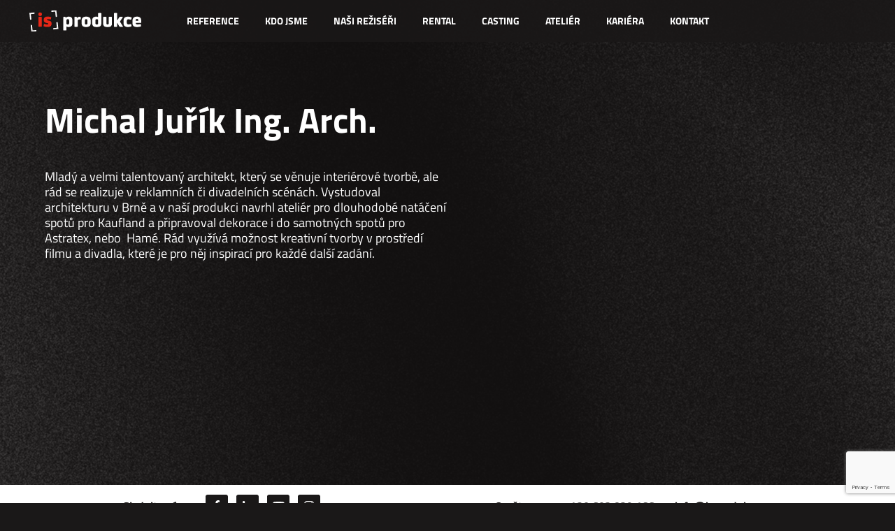

--- FILE ---
content_type: text/html; charset=UTF-8
request_url: https://isprodukce.cz/spolupracovnik/michal-jurik-ing-arch/
body_size: 5796
content:
<!DOCTYPE html>
<html xmlns="http://www.w3.org/1999/xhtml" lang="cs" xml:lang="cs">
<head>
    <link media="all" href="https://isprodukce.cz/wp-content/cache/autoptimize/css/autoptimize_89d1ba89fc1df1dc1b58d6591d2a456e.css" rel="stylesheet"><title>Michal Juřík Ing. Arch. | IS Produkce</title>
    
    
    <meta http-equiv="Content-Type" content="text/html; charset=utf-8">
    <meta name="viewport" content="width=device-width, initial-scale=1.0">

    <meta name='robots' content='max-image-preview:large' />
	
	<script type="text/javascript">
/* <![CDATA[ */
window._wpemojiSettings = {"baseUrl":"https:\/\/s.w.org\/images\/core\/emoji\/16.0.1\/72x72\/","ext":".png","svgUrl":"https:\/\/s.w.org\/images\/core\/emoji\/16.0.1\/svg\/","svgExt":".svg","source":{"concatemoji":"https:\/\/isprodukce.cz\/wp-includes\/js\/wp-emoji-release.min.js?ver=6.8.3"}};
/*! This file is auto-generated */
!function(s,n){var o,i,e;function c(e){try{var t={supportTests:e,timestamp:(new Date).valueOf()};sessionStorage.setItem(o,JSON.stringify(t))}catch(e){}}function p(e,t,n){e.clearRect(0,0,e.canvas.width,e.canvas.height),e.fillText(t,0,0);var t=new Uint32Array(e.getImageData(0,0,e.canvas.width,e.canvas.height).data),a=(e.clearRect(0,0,e.canvas.width,e.canvas.height),e.fillText(n,0,0),new Uint32Array(e.getImageData(0,0,e.canvas.width,e.canvas.height).data));return t.every(function(e,t){return e===a[t]})}function u(e,t){e.clearRect(0,0,e.canvas.width,e.canvas.height),e.fillText(t,0,0);for(var n=e.getImageData(16,16,1,1),a=0;a<n.data.length;a++)if(0!==n.data[a])return!1;return!0}function f(e,t,n,a){switch(t){case"flag":return n(e,"\ud83c\udff3\ufe0f\u200d\u26a7\ufe0f","\ud83c\udff3\ufe0f\u200b\u26a7\ufe0f")?!1:!n(e,"\ud83c\udde8\ud83c\uddf6","\ud83c\udde8\u200b\ud83c\uddf6")&&!n(e,"\ud83c\udff4\udb40\udc67\udb40\udc62\udb40\udc65\udb40\udc6e\udb40\udc67\udb40\udc7f","\ud83c\udff4\u200b\udb40\udc67\u200b\udb40\udc62\u200b\udb40\udc65\u200b\udb40\udc6e\u200b\udb40\udc67\u200b\udb40\udc7f");case"emoji":return!a(e,"\ud83e\udedf")}return!1}function g(e,t,n,a){var r="undefined"!=typeof WorkerGlobalScope&&self instanceof WorkerGlobalScope?new OffscreenCanvas(300,150):s.createElement("canvas"),o=r.getContext("2d",{willReadFrequently:!0}),i=(o.textBaseline="top",o.font="600 32px Arial",{});return e.forEach(function(e){i[e]=t(o,e,n,a)}),i}function t(e){var t=s.createElement("script");t.src=e,t.defer=!0,s.head.appendChild(t)}"undefined"!=typeof Promise&&(o="wpEmojiSettingsSupports",i=["flag","emoji"],n.supports={everything:!0,everythingExceptFlag:!0},e=new Promise(function(e){s.addEventListener("DOMContentLoaded",e,{once:!0})}),new Promise(function(t){var n=function(){try{var e=JSON.parse(sessionStorage.getItem(o));if("object"==typeof e&&"number"==typeof e.timestamp&&(new Date).valueOf()<e.timestamp+604800&&"object"==typeof e.supportTests)return e.supportTests}catch(e){}return null}();if(!n){if("undefined"!=typeof Worker&&"undefined"!=typeof OffscreenCanvas&&"undefined"!=typeof URL&&URL.createObjectURL&&"undefined"!=typeof Blob)try{var e="postMessage("+g.toString()+"("+[JSON.stringify(i),f.toString(),p.toString(),u.toString()].join(",")+"));",a=new Blob([e],{type:"text/javascript"}),r=new Worker(URL.createObjectURL(a),{name:"wpTestEmojiSupports"});return void(r.onmessage=function(e){c(n=e.data),r.terminate(),t(n)})}catch(e){}c(n=g(i,f,p,u))}t(n)}).then(function(e){for(var t in e)n.supports[t]=e[t],n.supports.everything=n.supports.everything&&n.supports[t],"flag"!==t&&(n.supports.everythingExceptFlag=n.supports.everythingExceptFlag&&n.supports[t]);n.supports.everythingExceptFlag=n.supports.everythingExceptFlag&&!n.supports.flag,n.DOMReady=!1,n.readyCallback=function(){n.DOMReady=!0}}).then(function(){return e}).then(function(){var e;n.supports.everything||(n.readyCallback(),(e=n.source||{}).concatemoji?t(e.concatemoji):e.wpemoji&&e.twemoji&&(t(e.twemoji),t(e.wpemoji)))}))}((window,document),window._wpemojiSettings);
/* ]]> */
</script>







<script type="text/javascript" src="https://isprodukce.cz/wp-includes/js/jquery/jquery.min.js?ver=3.7.1" id="jquery-core-js"></script>
<script type="text/javascript" src="https://isprodukce.cz/wp-includes/js/jquery/jquery-migrate.min.js?ver=3.4.1" id="jquery-migrate-js"></script>
<script type="text/javascript" src="https://isprodukce.cz/wp-content/plugins/wp-automatic/js/main-front.js?ver=6.8.3" id="wp_automatic_gallery-js"></script>
<link rel="https://api.w.org/" href="https://isprodukce.cz/wp-json/" /><link rel="alternate" title="JSON" type="application/json" href="https://isprodukce.cz/wp-json/wp/v2/collaborator/14615" /><link rel="EditURI" type="application/rsd+xml" title="RSD" href="https://isprodukce.cz/xmlrpc.php?rsd" />
<meta name="generator" content="WordPress 6.8.3" />
<link rel='shortlink' href='https://isprodukce.cz/?p=14615' />
<link rel="alternate" title="oEmbed (JSON)" type="application/json+oembed" href="https://isprodukce.cz/wp-json/oembed/1.0/embed?url=https%3A%2F%2Fisprodukce.cz%2Fspolupracovnik%2Fmichal-jurik-ing-arch%2F" />
<link rel="alternate" title="oEmbed (XML)" type="text/xml+oembed" href="https://isprodukce.cz/wp-json/oembed/1.0/embed?url=https%3A%2F%2Fisprodukce.cz%2Fspolupracovnik%2Fmichal-jurik-ing-arch%2F&#038;format=xml" />
<meta name="generator" content="WPML ver:4.8.1 stt:9,1;" />

<!-- Meta Pixel Code -->
<script type='text/javascript'>
!function(f,b,e,v,n,t,s){if(f.fbq)return;n=f.fbq=function(){n.callMethod?
n.callMethod.apply(n,arguments):n.queue.push(arguments)};if(!f._fbq)f._fbq=n;
n.push=n;n.loaded=!0;n.version='2.0';n.queue=[];t=b.createElement(e);t.async=!0;
t.src=v;s=b.getElementsByTagName(e)[0];s.parentNode.insertBefore(t,s)}(window,
document,'script','https://connect.facebook.net/en_US/fbevents.js?v=next');
</script>
<!-- End Meta Pixel Code -->

      <script type='text/javascript'>
        var url = window.location.origin + '?ob=open-bridge';
        fbq('set', 'openbridge', '964089737959067', url);
      </script>
    <script type='text/javascript'>fbq('init', '964089737959067', {}, {
    "agent": "wordpress-6.8.3-3.0.16"
})</script><script type='text/javascript'>
    fbq('track', 'PageView', []);
  </script>
<!-- Meta Pixel Code -->
<noscript>
<img height="1" width="1" style="display:none" alt="fbpx"
src="https://www.facebook.com/tr?id=964089737959067&ev=PageView&noscript=1" />
</noscript>
<!-- End Meta Pixel Code -->
		
		
    
    
    
    

    
    <meta name="facebook-domain-verification" content="7mpu14kfw59opd2ob61d478w93hy8t" />
    
    <link href="https://isprodukce.cz/templates/favicon.png" rel="shortcut icon" type="image/png">
        
            <meta name="robots" content="noindex, nofollow">
        
    
    
    <script type="text/javascript" src="https://isprodukce.cz/templates/data/js/jquery-1.11.1.min.js"></script>
    <script type="text/javascript" src="https://isprodukce.cz/templates/data/js/jplayer/jquery.jplayer.min.js"></script>
    <script type="text/javascript" src="https://isprodukce.cz/templates/data/js/jquery-ui.min.js"></script>
    <script type="text/javascript" src="https://isprodukce.cz/templates/data/js/scripts.js?ver=6.1.5"></script>
    <script type="text/javascript" src="https://isprodukce.cz/templates/data/js/bez.min.js?ver=1"></script>
    <script type="text/javascript" src="https://isprodukce.cz/templates/data/js/swiper-bundle.min.js"></script>
    <script src="https://isprodukce.cz/templates/data/js/lightbox.js"></script>
    <!-- Global site tag (gtag.js) - Google Analytics -->

<script async src="https://www.googletagmanager.com/gtag/js?id=UA-72812022-1"></script>

<script>

  window.dataLayer = window.dataLayer || [];

  function gtag(){dataLayer.push(arguments);}

  gtag('js', new Date());

 

  gtag('config', 'UA-72812022-1');

</script>

<!-- Facebook Pixel Code -->
<script>
!function(f,b,e,v,n,t,s)
{if(f.fbq)return;n=f.fbq=function(){n.callMethod?
n.callMethod.apply(n,arguments):n.queue.push(arguments)};
if(!f._fbq)f._fbq=n;n.push=n;n.loaded=!0;n.version='2.0';
n.queue=[];t=b.createElement(e);t.async=!0;
t.src=v;s=b.getElementsByTagName(e)[0];
s.parentNode.insertBefore(t,s)}(window,document,'script',
'https://connect.facebook.net/en_US/fbevents.js');
 fbq('init', '964089737959067'); 
fbq('track', 'PageView');
</script>
<noscript>
    <img height="1" width="1" 
         src="https://www.facebook.com/tr?id=964089737959067&ev=PageView
         &noscript=1"/>
</noscript>
<!-- End Facebook Pixel Code -->

<!-- Google Tag Manager -->

<script>(function(w,d,s,l,i){w[l]=w[l]||[];w[l].push({'gtm.start':

new Date().getTime(),event:'gtm.js'});var f=d.getElementsByTagName(s)[0],

j=d.createElement(s),dl=l!='dataLayer'?'&l='+l:'';j.async=true;j.src=

'https://www.googletagmanager.com/gtm.js?id='+i+dl;f.parentNode.insertBefore(j,f);

})(window,document,'script','dataLayer','GTM-W5TXCXJV');</script>

<!-- End Google Tag Manager -->

</head>


<body class="" data-jplayer="https://isprodukce.cz/templates/data/js/jplayer">

<h1 class="screenReaderElement">Michal Juřík Ing. Arch. | IS Produkce</h1>
    
    <!-- Google Tag Manager (noscript) -->

<noscript><iframe src=https://www.googletagmanager.com/ns.html?id=GTM-W5TXCXJV

height="0" width="0" style="display:none;visibility:hidden"></iframe></noscript>

<!-- End Google Tag Manager (noscript) -->

<header class="header ">
    <div class="header-wrapper">
                    <a href="https://isprodukce.cz" class="logo" style="background-image: url(https://isprodukce.cz/wp-content/uploads/2020/06/logo-1.svg);"></a>
                <a href="#" class="btn-burger"><span></span></a>

        <div class="container">
            <nav aria-label="Navigace" role="navigation">
                <h2 class="screenReaderElement">Navigace</h2>
                                <div class="menu-header-menu-container">
                    <ul>
                                                    <li>
                            <a href="https://isprodukce.cz/nase-reference/">Reference</a>
                        </li>
                                                                <li>
                            <a href="https://isprodukce.cz/kdo-jsme/">Kdo jsme</a>
                        </li>
                                                                <li>
                            <a href="https://isprodukce.cz/reziseri/">Naši režiséři</a>
                        </li>
                                                                <li>
                            <a href="https://isprodukce.cz/rental/">Rental</a>
                        </li>
                                                                <li>
                            <a href="/casting">Casting</a>
                        </li>
                                                                <li>
                            <a href="https://www.atelierzlin.cz/">Ateliér</a>
                        </li>
                                                                <li>
                            <a href="https://isprodukce.cz/kariera/">Kariéra</a>
                        </li>
                                                                <li>
                            <a href="https://isprodukce.cz/kontakt/">Kontakt</a>
                        </li>
                                                                
                    </ul>
                </div>
                            </nav>
        </div>

<!--        <div class="lang-select">
                       <span></span>
            <ul>
                            </ul>
        </div>-->
    </div>
</header>

<main role="main">
<!--    <a href="https://isprodukce.cz/spolupracovnici/" class="go-back red">Všichni spolupracovníci</a>-->

    
                <section class="block-title-wide-medium">
                                            <div class="media-box-wide">
                            <div class="media"
                                                                style="background-image: url('https://isprodukce.cz/wp-content/uploads/2020/11/michal2.jpg');">
                            </div>
                        </div>
                                        <div class="container">
                        <div class="content-block">
                            <h2 class="effect-head">Michal Juřík Ing. Arch.</h2>
                            <div class="flex-wrap">
                                <div class="content">
                                    <p>Mladý a velmi talentovaný architekt, který se věnuje interiérové tvorbě, ale rád se realizuje v reklamních či divadelních scénách. Vystudoval architekturu v Brně a v naší produkci navrhl ateliér pro dlouhodobé natáčení spotů pro Kaufland a připravoval dekorace i do samotných spotů pro Astratex, nebo  Hamé. Rád využívá možnost kreativní tvorby v prostředí filmu a divadla, které je pro něj inspirací pro každé další zadání.</p>
                                </div>
                                                                    <div class="media"
                                                                                style="background-image: url('https://isprodukce.cz/wp-content/uploads/2020/11/michal2.jpg');">
                                    </div>
                                                            </div>
                        </div>
                                            </div>
                </section>
                            <div class="three-videos">
                    <div class="container">
                        <div class="grid-wrap">
                                                                <div class="custom-is-video">
                                                                                    <a href="https://isprodukce.cz/wp-content/uploads/2020/11/AC01.jpg" data-lightbox="gl"
                                                style="background-image: url('https://isprodukce.cz/wp-content/uploads/2020/11/AC01.jpg')">
                                            </a>
                                                                            </div>
                                                                <div class="custom-is-video">
                                                                                    <a href="https://isprodukce.cz/wp-content/uploads/2020/11/AC02.jpg" data-lightbox="gl"
                                                style="background-image: url('https://isprodukce.cz/wp-content/uploads/2020/11/AC02.jpg')">
                                            </a>
                                                                            </div>
                                                                <div class="custom-is-video">
                                                                                    <a href="https://isprodukce.cz/wp-content/uploads/2020/11/AC03.jpg" data-lightbox="gl"
                                                style="background-image: url('https://isprodukce.cz/wp-content/uploads/2020/11/AC03.jpg')">
                                            </a>
                                                                            </div>
                                                    </div>
                    </div>
                </div>
                            <div class="three-videos">
                    <div class="container">
                        <div class="grid-wrap">
                                                                <div class="custom-is-video">
                                                                                    <a href="https://isprodukce.cz/wp-content/uploads/2020/11/AC04.jpg" data-lightbox="gl"
                                                style="background-image: url('https://isprodukce.cz/wp-content/uploads/2020/11/AC04.jpg')">
                                            </a>
                                                                            </div>
                                                                <div class="custom-is-video">
                                                                                    <a href="https://isprodukce.cz/wp-content/uploads/2020/11/AC05.jpg" data-lightbox="gl"
                                                style="background-image: url('https://isprodukce.cz/wp-content/uploads/2020/11/AC05.jpg')">
                                            </a>
                                                                            </div>
                                                                <div class="custom-is-video">
                                                                                    <a href="https://isprodukce.cz/wp-content/uploads/2020/11/AC06.jpg" data-lightbox="gl"
                                                style="background-image: url('https://isprodukce.cz/wp-content/uploads/2020/11/AC06.jpg')">
                                            </a>
                                                                            </div>
                                                    </div>
                    </div>
                </div>
                            <div class="three-videos">
                    <div class="container">
                        <div class="grid-wrap">
                                                                <div class="custom-is-video">
                                                                                    <a href="https://isprodukce.cz/wp-content/uploads/2020/11/AC07.jpg" data-lightbox="gl"
                                                style="background-image: url('https://isprodukce.cz/wp-content/uploads/2020/11/AC07.jpg')">
                                            </a>
                                                                            </div>
                                                                <div class="custom-is-video">
                                                                                    <a href="https://isprodukce.cz/wp-content/uploads/2020/11/AC08.jpg" data-lightbox="gl"
                                                style="background-image: url('https://isprodukce.cz/wp-content/uploads/2020/11/AC08.jpg')">
                                            </a>
                                                                            </div>
                                                                <div class="custom-is-video">
                                                                                    <a href="https://isprodukce.cz/wp-content/uploads/2020/11/AC09.jpg" data-lightbox="gl"
                                                style="background-image: url('https://isprodukce.cz/wp-content/uploads/2020/11/AC09.jpg')">
                                            </a>
                                                                            </div>
                                                    </div>
                    </div>
                </div>
            
<div class="modal-video modal-video-flex">
    <div class="modal-wrap">
        <a href="#" class="close-modal-video"></a>
    </div>
</div>
</main>

<footer>
    <div class="footer-contact">
        <div class="container">
                            <div class="social-wrap">
        <span>Sledujte nás →</span>
                        <a href="https://www.facebook.com/isprodukce/" class="fb"></a>
                            <a href="https://www.linkedin.com/company/is-produkce/" class="in"></a>
                            <a href="https://www.youtube.com/user/ISprodukce/" class="yt"></a>
                            <a href="https://www.instagram.com/is_produkce/" class="ig"></a>
                </div>
                            <div class="contact-wrap">
                    <span>Ozvěte se →</span>
                                            <a href="tel:+420 603 829 166">+420 603 829 166</a>
                                                                <a href="mailto:info@isprodukce.cz">info@isprodukce.cz</a>
                                    </div>
                    </div>
    </div>
            <div class="footer-nav">
        <div class="container">
            <div class="div-wrap tripple">
                                    <div class="content-block">
                                                    <h2>Kam dál</h2>
                                                <ul>                                    <li><a href="" ></a></li>
                                                                    <li><a href="" ></a></li>
                                                                    <li><a href="" ></a></li>
                                                                    <li><a href="" ></a></li>
                                                                    <li><a href="" ></a></li>
                                                                    <li><a href="" ></a></li>
                                                                    <li><a href="" ></a></li>
                                                                    <li><a href="" ></a></li>
                                                                    <li><a href="" ></a></li>
                                                                    <li><a href="" ></a></li>
                                                                    <li><a href="" ></a></li>
                                                                    <li><a href="" ></a></li>
                                                                    <li><a href="" ></a></li>
                                                                    <li><a href="" ></a></li>
                                                                    <li><a href="" ></a></li>
                                </ul>                    </div>
                                    <div class="content-block">
                                                    <h2>Reference</h2>
                                                <ul>                                    <li><a href="" ></a></li>
                                                                    <li><a href="" ></a></li>
                                                                    <li><a href="" ></a></li>
                                                                    <li><a href="" ></a></li>
                                                                    <li><a href="" ></a></li>
                                                                    <li><a href="" ></a></li>
                                                                    <li><a href="" ></a></li>
                                                                    <li><a href="" ></a></li>
                                                                    <li><a href="" ></a></li>
                                                                    <li><a href="" ></a></li>
                                </ul>                    </div>
                                    <div class="content-block">
                                                    <h2>Naše další firmy</h2>
                                                <ul>                                    <li><a href="" ></a></li>
                                                                    <li><a href="" ></a></li>
                                                                    <li><a href="" ></a></li>
                                                                    <li><a href="" ></a></li>
                                </ul>                    </div>
                            </div>
        </div>
    </div>
        <div class="footer-header">
        <div class="container">
                                <a href="https://isprodukce.cz" class="logo" style="background-image: url(https://isprodukce.cz/wp-content/uploads/2020/06/logo-1.svg);"></a>
                            <nav aria-label="Navigace" role="navigation">
                <h2 class="screenReaderElement">Navigace</h2>
                                    <div class="menu-header-menu-container">
                        <ul>
                                                            <li>
                                <a href="https://isprodukce.cz/nase-reference/">Reference</a>
                            </li>
                                                                        <li>
                                <a href="https://isprodukce.cz/kdo-jsme/">Kdo jsme</a>
                            </li>
                                                                        <li>
                                <a href="https://isprodukce.cz/reziseri/">Naši režiséři</a>
                            </li>
                                                                        <li>
                                <a href="https://isprodukce.cz/rental/">Rental</a>
                            </li>
                                                                        <li>
                                <a href="/casting">Casting</a>
                            </li>
                                                                        <li>
                                <a href="https://www.atelierzlin.cz/">Ateliér</a>
                            </li>
                                                                        <li>
                                <a href="https://isprodukce.cz/kariera/">Kariéra</a>
                            </li>
                                                                        <li>
                                <a href="https://isprodukce.cz/kontakt/">Kontakt</a>
                            </li>
                                                                    
                        </ul>
                    </div>
                            </nav>
        </div>
    </div>
    <div class="footer-copy">
        <p>COPYRIGHT © 2026 | Braincoded by <a href="https://www.frontio.net" target="_blank">frontio</a></p>
    </div>
</footer>

<div id="jpId" class="jp-jplayer"></div>

<script type="speculationrules">
{"prefetch":[{"source":"document","where":{"and":[{"href_matches":"\/*"},{"not":{"href_matches":["\/wp-*.php","\/wp-admin\/*","\/wp-content\/uploads\/*","\/wp-content\/*","\/wp-content\/plugins\/*","\/wp-content\/themes\/is-theme\/*","\/*\\?(.+)"]}},{"not":{"selector_matches":"a[rel~=\"nofollow\"]"}},{"not":{"selector_matches":".no-prefetch, .no-prefetch a"}}]},"eagerness":"conservative"}]}
</script>
    <!-- Meta Pixel Event Code -->
    <script type='text/javascript'>
        document.addEventListener( 'wpcf7mailsent', function( event ) {
        if( "fb_pxl_code" in event.detail.apiResponse){
          eval(event.detail.apiResponse.fb_pxl_code);
        }
      }, false );
    </script>
    <!-- End Meta Pixel Event Code -->
    <div id='fb-pxl-ajax-code'></div><script type="text/javascript" src="https://isprodukce.cz/wp-includes/js/dist/hooks.min.js?ver=4d63a3d491d11ffd8ac6" id="wp-hooks-js"></script>
<script type="text/javascript" src="https://isprodukce.cz/wp-includes/js/dist/i18n.min.js?ver=5e580eb46a90c2b997e6" id="wp-i18n-js"></script>
<script type="text/javascript" id="wp-i18n-js-after">
/* <![CDATA[ */
wp.i18n.setLocaleData( { 'text direction\u0004ltr': [ 'ltr' ] } );
/* ]]> */
</script>
<script type="text/javascript" src="https://isprodukce.cz/wp-content/plugins/contact-form-7/includes/swv/js/index.js?ver=6.1.1" id="swv-js"></script>
<script type="text/javascript" id="contact-form-7-js-before">
/* <![CDATA[ */
var wpcf7 = {
    "api": {
        "root": "https:\/\/isprodukce.cz\/wp-json\/",
        "namespace": "contact-form-7\/v1"
    }
};
/* ]]> */
</script>
<script type="text/javascript" src="https://isprodukce.cz/wp-content/plugins/contact-form-7/includes/js/index.js?ver=6.1.1" id="contact-form-7-js"></script>
<script type="text/javascript" src="https://www.google.com/recaptcha/api.js?render=6Lf4Io0oAAAAAHOzSF3NB2Nb3zKCJgEixwYb3yUD&amp;ver=3.0" id="google-recaptcha-js"></script>
<script type="text/javascript" src="https://isprodukce.cz/wp-includes/js/dist/vendor/wp-polyfill.min.js?ver=3.15.0" id="wp-polyfill-js"></script>
<script type="text/javascript" id="wpcf7-recaptcha-js-before">
/* <![CDATA[ */
var wpcf7_recaptcha = {
    "sitekey": "6Lf4Io0oAAAAAHOzSF3NB2Nb3zKCJgEixwYb3yUD",
    "actions": {
        "homepage": "homepage",
        "contactform": "contactform"
    }
};
/* ]]> */
</script>
<script type="text/javascript" src="https://isprodukce.cz/wp-content/plugins/contact-form-7/modules/recaptcha/index.js?ver=6.1.1" id="wpcf7-recaptcha-js"></script>


<script type="text/javascript">
  var leady_track_key="ENLGB0161mKApMcx";
  (function(){
    var l=document.createElement("script");l.type="text/javascript";l.async=true;
    l.src='https://ct.leady.com/'+leady_track_key+"/L.js";
    var s=document.getElementsByTagName("script")[0];s.parentNode.insertBefore(l,s);
  })();
</script>

</body>
</html>


--- FILE ---
content_type: text/html; charset=utf-8
request_url: https://www.google.com/recaptcha/api2/anchor?ar=1&k=6Lf4Io0oAAAAAHOzSF3NB2Nb3zKCJgEixwYb3yUD&co=aHR0cHM6Ly9pc3Byb2R1a2NlLmN6OjQ0Mw..&hl=en&v=PoyoqOPhxBO7pBk68S4YbpHZ&size=invisible&anchor-ms=20000&execute-ms=30000&cb=mfkk6i2ecjzj
body_size: 48657
content:
<!DOCTYPE HTML><html dir="ltr" lang="en"><head><meta http-equiv="Content-Type" content="text/html; charset=UTF-8">
<meta http-equiv="X-UA-Compatible" content="IE=edge">
<title>reCAPTCHA</title>
<style type="text/css">
/* cyrillic-ext */
@font-face {
  font-family: 'Roboto';
  font-style: normal;
  font-weight: 400;
  font-stretch: 100%;
  src: url(//fonts.gstatic.com/s/roboto/v48/KFO7CnqEu92Fr1ME7kSn66aGLdTylUAMa3GUBHMdazTgWw.woff2) format('woff2');
  unicode-range: U+0460-052F, U+1C80-1C8A, U+20B4, U+2DE0-2DFF, U+A640-A69F, U+FE2E-FE2F;
}
/* cyrillic */
@font-face {
  font-family: 'Roboto';
  font-style: normal;
  font-weight: 400;
  font-stretch: 100%;
  src: url(//fonts.gstatic.com/s/roboto/v48/KFO7CnqEu92Fr1ME7kSn66aGLdTylUAMa3iUBHMdazTgWw.woff2) format('woff2');
  unicode-range: U+0301, U+0400-045F, U+0490-0491, U+04B0-04B1, U+2116;
}
/* greek-ext */
@font-face {
  font-family: 'Roboto';
  font-style: normal;
  font-weight: 400;
  font-stretch: 100%;
  src: url(//fonts.gstatic.com/s/roboto/v48/KFO7CnqEu92Fr1ME7kSn66aGLdTylUAMa3CUBHMdazTgWw.woff2) format('woff2');
  unicode-range: U+1F00-1FFF;
}
/* greek */
@font-face {
  font-family: 'Roboto';
  font-style: normal;
  font-weight: 400;
  font-stretch: 100%;
  src: url(//fonts.gstatic.com/s/roboto/v48/KFO7CnqEu92Fr1ME7kSn66aGLdTylUAMa3-UBHMdazTgWw.woff2) format('woff2');
  unicode-range: U+0370-0377, U+037A-037F, U+0384-038A, U+038C, U+038E-03A1, U+03A3-03FF;
}
/* math */
@font-face {
  font-family: 'Roboto';
  font-style: normal;
  font-weight: 400;
  font-stretch: 100%;
  src: url(//fonts.gstatic.com/s/roboto/v48/KFO7CnqEu92Fr1ME7kSn66aGLdTylUAMawCUBHMdazTgWw.woff2) format('woff2');
  unicode-range: U+0302-0303, U+0305, U+0307-0308, U+0310, U+0312, U+0315, U+031A, U+0326-0327, U+032C, U+032F-0330, U+0332-0333, U+0338, U+033A, U+0346, U+034D, U+0391-03A1, U+03A3-03A9, U+03B1-03C9, U+03D1, U+03D5-03D6, U+03F0-03F1, U+03F4-03F5, U+2016-2017, U+2034-2038, U+203C, U+2040, U+2043, U+2047, U+2050, U+2057, U+205F, U+2070-2071, U+2074-208E, U+2090-209C, U+20D0-20DC, U+20E1, U+20E5-20EF, U+2100-2112, U+2114-2115, U+2117-2121, U+2123-214F, U+2190, U+2192, U+2194-21AE, U+21B0-21E5, U+21F1-21F2, U+21F4-2211, U+2213-2214, U+2216-22FF, U+2308-230B, U+2310, U+2319, U+231C-2321, U+2336-237A, U+237C, U+2395, U+239B-23B7, U+23D0, U+23DC-23E1, U+2474-2475, U+25AF, U+25B3, U+25B7, U+25BD, U+25C1, U+25CA, U+25CC, U+25FB, U+266D-266F, U+27C0-27FF, U+2900-2AFF, U+2B0E-2B11, U+2B30-2B4C, U+2BFE, U+3030, U+FF5B, U+FF5D, U+1D400-1D7FF, U+1EE00-1EEFF;
}
/* symbols */
@font-face {
  font-family: 'Roboto';
  font-style: normal;
  font-weight: 400;
  font-stretch: 100%;
  src: url(//fonts.gstatic.com/s/roboto/v48/KFO7CnqEu92Fr1ME7kSn66aGLdTylUAMaxKUBHMdazTgWw.woff2) format('woff2');
  unicode-range: U+0001-000C, U+000E-001F, U+007F-009F, U+20DD-20E0, U+20E2-20E4, U+2150-218F, U+2190, U+2192, U+2194-2199, U+21AF, U+21E6-21F0, U+21F3, U+2218-2219, U+2299, U+22C4-22C6, U+2300-243F, U+2440-244A, U+2460-24FF, U+25A0-27BF, U+2800-28FF, U+2921-2922, U+2981, U+29BF, U+29EB, U+2B00-2BFF, U+4DC0-4DFF, U+FFF9-FFFB, U+10140-1018E, U+10190-1019C, U+101A0, U+101D0-101FD, U+102E0-102FB, U+10E60-10E7E, U+1D2C0-1D2D3, U+1D2E0-1D37F, U+1F000-1F0FF, U+1F100-1F1AD, U+1F1E6-1F1FF, U+1F30D-1F30F, U+1F315, U+1F31C, U+1F31E, U+1F320-1F32C, U+1F336, U+1F378, U+1F37D, U+1F382, U+1F393-1F39F, U+1F3A7-1F3A8, U+1F3AC-1F3AF, U+1F3C2, U+1F3C4-1F3C6, U+1F3CA-1F3CE, U+1F3D4-1F3E0, U+1F3ED, U+1F3F1-1F3F3, U+1F3F5-1F3F7, U+1F408, U+1F415, U+1F41F, U+1F426, U+1F43F, U+1F441-1F442, U+1F444, U+1F446-1F449, U+1F44C-1F44E, U+1F453, U+1F46A, U+1F47D, U+1F4A3, U+1F4B0, U+1F4B3, U+1F4B9, U+1F4BB, U+1F4BF, U+1F4C8-1F4CB, U+1F4D6, U+1F4DA, U+1F4DF, U+1F4E3-1F4E6, U+1F4EA-1F4ED, U+1F4F7, U+1F4F9-1F4FB, U+1F4FD-1F4FE, U+1F503, U+1F507-1F50B, U+1F50D, U+1F512-1F513, U+1F53E-1F54A, U+1F54F-1F5FA, U+1F610, U+1F650-1F67F, U+1F687, U+1F68D, U+1F691, U+1F694, U+1F698, U+1F6AD, U+1F6B2, U+1F6B9-1F6BA, U+1F6BC, U+1F6C6-1F6CF, U+1F6D3-1F6D7, U+1F6E0-1F6EA, U+1F6F0-1F6F3, U+1F6F7-1F6FC, U+1F700-1F7FF, U+1F800-1F80B, U+1F810-1F847, U+1F850-1F859, U+1F860-1F887, U+1F890-1F8AD, U+1F8B0-1F8BB, U+1F8C0-1F8C1, U+1F900-1F90B, U+1F93B, U+1F946, U+1F984, U+1F996, U+1F9E9, U+1FA00-1FA6F, U+1FA70-1FA7C, U+1FA80-1FA89, U+1FA8F-1FAC6, U+1FACE-1FADC, U+1FADF-1FAE9, U+1FAF0-1FAF8, U+1FB00-1FBFF;
}
/* vietnamese */
@font-face {
  font-family: 'Roboto';
  font-style: normal;
  font-weight: 400;
  font-stretch: 100%;
  src: url(//fonts.gstatic.com/s/roboto/v48/KFO7CnqEu92Fr1ME7kSn66aGLdTylUAMa3OUBHMdazTgWw.woff2) format('woff2');
  unicode-range: U+0102-0103, U+0110-0111, U+0128-0129, U+0168-0169, U+01A0-01A1, U+01AF-01B0, U+0300-0301, U+0303-0304, U+0308-0309, U+0323, U+0329, U+1EA0-1EF9, U+20AB;
}
/* latin-ext */
@font-face {
  font-family: 'Roboto';
  font-style: normal;
  font-weight: 400;
  font-stretch: 100%;
  src: url(//fonts.gstatic.com/s/roboto/v48/KFO7CnqEu92Fr1ME7kSn66aGLdTylUAMa3KUBHMdazTgWw.woff2) format('woff2');
  unicode-range: U+0100-02BA, U+02BD-02C5, U+02C7-02CC, U+02CE-02D7, U+02DD-02FF, U+0304, U+0308, U+0329, U+1D00-1DBF, U+1E00-1E9F, U+1EF2-1EFF, U+2020, U+20A0-20AB, U+20AD-20C0, U+2113, U+2C60-2C7F, U+A720-A7FF;
}
/* latin */
@font-face {
  font-family: 'Roboto';
  font-style: normal;
  font-weight: 400;
  font-stretch: 100%;
  src: url(//fonts.gstatic.com/s/roboto/v48/KFO7CnqEu92Fr1ME7kSn66aGLdTylUAMa3yUBHMdazQ.woff2) format('woff2');
  unicode-range: U+0000-00FF, U+0131, U+0152-0153, U+02BB-02BC, U+02C6, U+02DA, U+02DC, U+0304, U+0308, U+0329, U+2000-206F, U+20AC, U+2122, U+2191, U+2193, U+2212, U+2215, U+FEFF, U+FFFD;
}
/* cyrillic-ext */
@font-face {
  font-family: 'Roboto';
  font-style: normal;
  font-weight: 500;
  font-stretch: 100%;
  src: url(//fonts.gstatic.com/s/roboto/v48/KFO7CnqEu92Fr1ME7kSn66aGLdTylUAMa3GUBHMdazTgWw.woff2) format('woff2');
  unicode-range: U+0460-052F, U+1C80-1C8A, U+20B4, U+2DE0-2DFF, U+A640-A69F, U+FE2E-FE2F;
}
/* cyrillic */
@font-face {
  font-family: 'Roboto';
  font-style: normal;
  font-weight: 500;
  font-stretch: 100%;
  src: url(//fonts.gstatic.com/s/roboto/v48/KFO7CnqEu92Fr1ME7kSn66aGLdTylUAMa3iUBHMdazTgWw.woff2) format('woff2');
  unicode-range: U+0301, U+0400-045F, U+0490-0491, U+04B0-04B1, U+2116;
}
/* greek-ext */
@font-face {
  font-family: 'Roboto';
  font-style: normal;
  font-weight: 500;
  font-stretch: 100%;
  src: url(//fonts.gstatic.com/s/roboto/v48/KFO7CnqEu92Fr1ME7kSn66aGLdTylUAMa3CUBHMdazTgWw.woff2) format('woff2');
  unicode-range: U+1F00-1FFF;
}
/* greek */
@font-face {
  font-family: 'Roboto';
  font-style: normal;
  font-weight: 500;
  font-stretch: 100%;
  src: url(//fonts.gstatic.com/s/roboto/v48/KFO7CnqEu92Fr1ME7kSn66aGLdTylUAMa3-UBHMdazTgWw.woff2) format('woff2');
  unicode-range: U+0370-0377, U+037A-037F, U+0384-038A, U+038C, U+038E-03A1, U+03A3-03FF;
}
/* math */
@font-face {
  font-family: 'Roboto';
  font-style: normal;
  font-weight: 500;
  font-stretch: 100%;
  src: url(//fonts.gstatic.com/s/roboto/v48/KFO7CnqEu92Fr1ME7kSn66aGLdTylUAMawCUBHMdazTgWw.woff2) format('woff2');
  unicode-range: U+0302-0303, U+0305, U+0307-0308, U+0310, U+0312, U+0315, U+031A, U+0326-0327, U+032C, U+032F-0330, U+0332-0333, U+0338, U+033A, U+0346, U+034D, U+0391-03A1, U+03A3-03A9, U+03B1-03C9, U+03D1, U+03D5-03D6, U+03F0-03F1, U+03F4-03F5, U+2016-2017, U+2034-2038, U+203C, U+2040, U+2043, U+2047, U+2050, U+2057, U+205F, U+2070-2071, U+2074-208E, U+2090-209C, U+20D0-20DC, U+20E1, U+20E5-20EF, U+2100-2112, U+2114-2115, U+2117-2121, U+2123-214F, U+2190, U+2192, U+2194-21AE, U+21B0-21E5, U+21F1-21F2, U+21F4-2211, U+2213-2214, U+2216-22FF, U+2308-230B, U+2310, U+2319, U+231C-2321, U+2336-237A, U+237C, U+2395, U+239B-23B7, U+23D0, U+23DC-23E1, U+2474-2475, U+25AF, U+25B3, U+25B7, U+25BD, U+25C1, U+25CA, U+25CC, U+25FB, U+266D-266F, U+27C0-27FF, U+2900-2AFF, U+2B0E-2B11, U+2B30-2B4C, U+2BFE, U+3030, U+FF5B, U+FF5D, U+1D400-1D7FF, U+1EE00-1EEFF;
}
/* symbols */
@font-face {
  font-family: 'Roboto';
  font-style: normal;
  font-weight: 500;
  font-stretch: 100%;
  src: url(//fonts.gstatic.com/s/roboto/v48/KFO7CnqEu92Fr1ME7kSn66aGLdTylUAMaxKUBHMdazTgWw.woff2) format('woff2');
  unicode-range: U+0001-000C, U+000E-001F, U+007F-009F, U+20DD-20E0, U+20E2-20E4, U+2150-218F, U+2190, U+2192, U+2194-2199, U+21AF, U+21E6-21F0, U+21F3, U+2218-2219, U+2299, U+22C4-22C6, U+2300-243F, U+2440-244A, U+2460-24FF, U+25A0-27BF, U+2800-28FF, U+2921-2922, U+2981, U+29BF, U+29EB, U+2B00-2BFF, U+4DC0-4DFF, U+FFF9-FFFB, U+10140-1018E, U+10190-1019C, U+101A0, U+101D0-101FD, U+102E0-102FB, U+10E60-10E7E, U+1D2C0-1D2D3, U+1D2E0-1D37F, U+1F000-1F0FF, U+1F100-1F1AD, U+1F1E6-1F1FF, U+1F30D-1F30F, U+1F315, U+1F31C, U+1F31E, U+1F320-1F32C, U+1F336, U+1F378, U+1F37D, U+1F382, U+1F393-1F39F, U+1F3A7-1F3A8, U+1F3AC-1F3AF, U+1F3C2, U+1F3C4-1F3C6, U+1F3CA-1F3CE, U+1F3D4-1F3E0, U+1F3ED, U+1F3F1-1F3F3, U+1F3F5-1F3F7, U+1F408, U+1F415, U+1F41F, U+1F426, U+1F43F, U+1F441-1F442, U+1F444, U+1F446-1F449, U+1F44C-1F44E, U+1F453, U+1F46A, U+1F47D, U+1F4A3, U+1F4B0, U+1F4B3, U+1F4B9, U+1F4BB, U+1F4BF, U+1F4C8-1F4CB, U+1F4D6, U+1F4DA, U+1F4DF, U+1F4E3-1F4E6, U+1F4EA-1F4ED, U+1F4F7, U+1F4F9-1F4FB, U+1F4FD-1F4FE, U+1F503, U+1F507-1F50B, U+1F50D, U+1F512-1F513, U+1F53E-1F54A, U+1F54F-1F5FA, U+1F610, U+1F650-1F67F, U+1F687, U+1F68D, U+1F691, U+1F694, U+1F698, U+1F6AD, U+1F6B2, U+1F6B9-1F6BA, U+1F6BC, U+1F6C6-1F6CF, U+1F6D3-1F6D7, U+1F6E0-1F6EA, U+1F6F0-1F6F3, U+1F6F7-1F6FC, U+1F700-1F7FF, U+1F800-1F80B, U+1F810-1F847, U+1F850-1F859, U+1F860-1F887, U+1F890-1F8AD, U+1F8B0-1F8BB, U+1F8C0-1F8C1, U+1F900-1F90B, U+1F93B, U+1F946, U+1F984, U+1F996, U+1F9E9, U+1FA00-1FA6F, U+1FA70-1FA7C, U+1FA80-1FA89, U+1FA8F-1FAC6, U+1FACE-1FADC, U+1FADF-1FAE9, U+1FAF0-1FAF8, U+1FB00-1FBFF;
}
/* vietnamese */
@font-face {
  font-family: 'Roboto';
  font-style: normal;
  font-weight: 500;
  font-stretch: 100%;
  src: url(//fonts.gstatic.com/s/roboto/v48/KFO7CnqEu92Fr1ME7kSn66aGLdTylUAMa3OUBHMdazTgWw.woff2) format('woff2');
  unicode-range: U+0102-0103, U+0110-0111, U+0128-0129, U+0168-0169, U+01A0-01A1, U+01AF-01B0, U+0300-0301, U+0303-0304, U+0308-0309, U+0323, U+0329, U+1EA0-1EF9, U+20AB;
}
/* latin-ext */
@font-face {
  font-family: 'Roboto';
  font-style: normal;
  font-weight: 500;
  font-stretch: 100%;
  src: url(//fonts.gstatic.com/s/roboto/v48/KFO7CnqEu92Fr1ME7kSn66aGLdTylUAMa3KUBHMdazTgWw.woff2) format('woff2');
  unicode-range: U+0100-02BA, U+02BD-02C5, U+02C7-02CC, U+02CE-02D7, U+02DD-02FF, U+0304, U+0308, U+0329, U+1D00-1DBF, U+1E00-1E9F, U+1EF2-1EFF, U+2020, U+20A0-20AB, U+20AD-20C0, U+2113, U+2C60-2C7F, U+A720-A7FF;
}
/* latin */
@font-face {
  font-family: 'Roboto';
  font-style: normal;
  font-weight: 500;
  font-stretch: 100%;
  src: url(//fonts.gstatic.com/s/roboto/v48/KFO7CnqEu92Fr1ME7kSn66aGLdTylUAMa3yUBHMdazQ.woff2) format('woff2');
  unicode-range: U+0000-00FF, U+0131, U+0152-0153, U+02BB-02BC, U+02C6, U+02DA, U+02DC, U+0304, U+0308, U+0329, U+2000-206F, U+20AC, U+2122, U+2191, U+2193, U+2212, U+2215, U+FEFF, U+FFFD;
}
/* cyrillic-ext */
@font-face {
  font-family: 'Roboto';
  font-style: normal;
  font-weight: 900;
  font-stretch: 100%;
  src: url(//fonts.gstatic.com/s/roboto/v48/KFO7CnqEu92Fr1ME7kSn66aGLdTylUAMa3GUBHMdazTgWw.woff2) format('woff2');
  unicode-range: U+0460-052F, U+1C80-1C8A, U+20B4, U+2DE0-2DFF, U+A640-A69F, U+FE2E-FE2F;
}
/* cyrillic */
@font-face {
  font-family: 'Roboto';
  font-style: normal;
  font-weight: 900;
  font-stretch: 100%;
  src: url(//fonts.gstatic.com/s/roboto/v48/KFO7CnqEu92Fr1ME7kSn66aGLdTylUAMa3iUBHMdazTgWw.woff2) format('woff2');
  unicode-range: U+0301, U+0400-045F, U+0490-0491, U+04B0-04B1, U+2116;
}
/* greek-ext */
@font-face {
  font-family: 'Roboto';
  font-style: normal;
  font-weight: 900;
  font-stretch: 100%;
  src: url(//fonts.gstatic.com/s/roboto/v48/KFO7CnqEu92Fr1ME7kSn66aGLdTylUAMa3CUBHMdazTgWw.woff2) format('woff2');
  unicode-range: U+1F00-1FFF;
}
/* greek */
@font-face {
  font-family: 'Roboto';
  font-style: normal;
  font-weight: 900;
  font-stretch: 100%;
  src: url(//fonts.gstatic.com/s/roboto/v48/KFO7CnqEu92Fr1ME7kSn66aGLdTylUAMa3-UBHMdazTgWw.woff2) format('woff2');
  unicode-range: U+0370-0377, U+037A-037F, U+0384-038A, U+038C, U+038E-03A1, U+03A3-03FF;
}
/* math */
@font-face {
  font-family: 'Roboto';
  font-style: normal;
  font-weight: 900;
  font-stretch: 100%;
  src: url(//fonts.gstatic.com/s/roboto/v48/KFO7CnqEu92Fr1ME7kSn66aGLdTylUAMawCUBHMdazTgWw.woff2) format('woff2');
  unicode-range: U+0302-0303, U+0305, U+0307-0308, U+0310, U+0312, U+0315, U+031A, U+0326-0327, U+032C, U+032F-0330, U+0332-0333, U+0338, U+033A, U+0346, U+034D, U+0391-03A1, U+03A3-03A9, U+03B1-03C9, U+03D1, U+03D5-03D6, U+03F0-03F1, U+03F4-03F5, U+2016-2017, U+2034-2038, U+203C, U+2040, U+2043, U+2047, U+2050, U+2057, U+205F, U+2070-2071, U+2074-208E, U+2090-209C, U+20D0-20DC, U+20E1, U+20E5-20EF, U+2100-2112, U+2114-2115, U+2117-2121, U+2123-214F, U+2190, U+2192, U+2194-21AE, U+21B0-21E5, U+21F1-21F2, U+21F4-2211, U+2213-2214, U+2216-22FF, U+2308-230B, U+2310, U+2319, U+231C-2321, U+2336-237A, U+237C, U+2395, U+239B-23B7, U+23D0, U+23DC-23E1, U+2474-2475, U+25AF, U+25B3, U+25B7, U+25BD, U+25C1, U+25CA, U+25CC, U+25FB, U+266D-266F, U+27C0-27FF, U+2900-2AFF, U+2B0E-2B11, U+2B30-2B4C, U+2BFE, U+3030, U+FF5B, U+FF5D, U+1D400-1D7FF, U+1EE00-1EEFF;
}
/* symbols */
@font-face {
  font-family: 'Roboto';
  font-style: normal;
  font-weight: 900;
  font-stretch: 100%;
  src: url(//fonts.gstatic.com/s/roboto/v48/KFO7CnqEu92Fr1ME7kSn66aGLdTylUAMaxKUBHMdazTgWw.woff2) format('woff2');
  unicode-range: U+0001-000C, U+000E-001F, U+007F-009F, U+20DD-20E0, U+20E2-20E4, U+2150-218F, U+2190, U+2192, U+2194-2199, U+21AF, U+21E6-21F0, U+21F3, U+2218-2219, U+2299, U+22C4-22C6, U+2300-243F, U+2440-244A, U+2460-24FF, U+25A0-27BF, U+2800-28FF, U+2921-2922, U+2981, U+29BF, U+29EB, U+2B00-2BFF, U+4DC0-4DFF, U+FFF9-FFFB, U+10140-1018E, U+10190-1019C, U+101A0, U+101D0-101FD, U+102E0-102FB, U+10E60-10E7E, U+1D2C0-1D2D3, U+1D2E0-1D37F, U+1F000-1F0FF, U+1F100-1F1AD, U+1F1E6-1F1FF, U+1F30D-1F30F, U+1F315, U+1F31C, U+1F31E, U+1F320-1F32C, U+1F336, U+1F378, U+1F37D, U+1F382, U+1F393-1F39F, U+1F3A7-1F3A8, U+1F3AC-1F3AF, U+1F3C2, U+1F3C4-1F3C6, U+1F3CA-1F3CE, U+1F3D4-1F3E0, U+1F3ED, U+1F3F1-1F3F3, U+1F3F5-1F3F7, U+1F408, U+1F415, U+1F41F, U+1F426, U+1F43F, U+1F441-1F442, U+1F444, U+1F446-1F449, U+1F44C-1F44E, U+1F453, U+1F46A, U+1F47D, U+1F4A3, U+1F4B0, U+1F4B3, U+1F4B9, U+1F4BB, U+1F4BF, U+1F4C8-1F4CB, U+1F4D6, U+1F4DA, U+1F4DF, U+1F4E3-1F4E6, U+1F4EA-1F4ED, U+1F4F7, U+1F4F9-1F4FB, U+1F4FD-1F4FE, U+1F503, U+1F507-1F50B, U+1F50D, U+1F512-1F513, U+1F53E-1F54A, U+1F54F-1F5FA, U+1F610, U+1F650-1F67F, U+1F687, U+1F68D, U+1F691, U+1F694, U+1F698, U+1F6AD, U+1F6B2, U+1F6B9-1F6BA, U+1F6BC, U+1F6C6-1F6CF, U+1F6D3-1F6D7, U+1F6E0-1F6EA, U+1F6F0-1F6F3, U+1F6F7-1F6FC, U+1F700-1F7FF, U+1F800-1F80B, U+1F810-1F847, U+1F850-1F859, U+1F860-1F887, U+1F890-1F8AD, U+1F8B0-1F8BB, U+1F8C0-1F8C1, U+1F900-1F90B, U+1F93B, U+1F946, U+1F984, U+1F996, U+1F9E9, U+1FA00-1FA6F, U+1FA70-1FA7C, U+1FA80-1FA89, U+1FA8F-1FAC6, U+1FACE-1FADC, U+1FADF-1FAE9, U+1FAF0-1FAF8, U+1FB00-1FBFF;
}
/* vietnamese */
@font-face {
  font-family: 'Roboto';
  font-style: normal;
  font-weight: 900;
  font-stretch: 100%;
  src: url(//fonts.gstatic.com/s/roboto/v48/KFO7CnqEu92Fr1ME7kSn66aGLdTylUAMa3OUBHMdazTgWw.woff2) format('woff2');
  unicode-range: U+0102-0103, U+0110-0111, U+0128-0129, U+0168-0169, U+01A0-01A1, U+01AF-01B0, U+0300-0301, U+0303-0304, U+0308-0309, U+0323, U+0329, U+1EA0-1EF9, U+20AB;
}
/* latin-ext */
@font-face {
  font-family: 'Roboto';
  font-style: normal;
  font-weight: 900;
  font-stretch: 100%;
  src: url(//fonts.gstatic.com/s/roboto/v48/KFO7CnqEu92Fr1ME7kSn66aGLdTylUAMa3KUBHMdazTgWw.woff2) format('woff2');
  unicode-range: U+0100-02BA, U+02BD-02C5, U+02C7-02CC, U+02CE-02D7, U+02DD-02FF, U+0304, U+0308, U+0329, U+1D00-1DBF, U+1E00-1E9F, U+1EF2-1EFF, U+2020, U+20A0-20AB, U+20AD-20C0, U+2113, U+2C60-2C7F, U+A720-A7FF;
}
/* latin */
@font-face {
  font-family: 'Roboto';
  font-style: normal;
  font-weight: 900;
  font-stretch: 100%;
  src: url(//fonts.gstatic.com/s/roboto/v48/KFO7CnqEu92Fr1ME7kSn66aGLdTylUAMa3yUBHMdazQ.woff2) format('woff2');
  unicode-range: U+0000-00FF, U+0131, U+0152-0153, U+02BB-02BC, U+02C6, U+02DA, U+02DC, U+0304, U+0308, U+0329, U+2000-206F, U+20AC, U+2122, U+2191, U+2193, U+2212, U+2215, U+FEFF, U+FFFD;
}

</style>
<link rel="stylesheet" type="text/css" href="https://www.gstatic.com/recaptcha/releases/PoyoqOPhxBO7pBk68S4YbpHZ/styles__ltr.css">
<script nonce="bpTb6REF4qCro1Pi-1PvNg" type="text/javascript">window['__recaptcha_api'] = 'https://www.google.com/recaptcha/api2/';</script>
<script type="text/javascript" src="https://www.gstatic.com/recaptcha/releases/PoyoqOPhxBO7pBk68S4YbpHZ/recaptcha__en.js" nonce="bpTb6REF4qCro1Pi-1PvNg">
      
    </script></head>
<body><div id="rc-anchor-alert" class="rc-anchor-alert"></div>
<input type="hidden" id="recaptcha-token" value="[base64]">
<script type="text/javascript" nonce="bpTb6REF4qCro1Pi-1PvNg">
      recaptcha.anchor.Main.init("[\x22ainput\x22,[\x22bgdata\x22,\x22\x22,\[base64]/[base64]/[base64]/[base64]/[base64]/UltsKytdPUU6KEU8MjA0OD9SW2wrK109RT4+NnwxOTI6KChFJjY0NTEyKT09NTUyOTYmJk0rMTxjLmxlbmd0aCYmKGMuY2hhckNvZGVBdChNKzEpJjY0NTEyKT09NTYzMjA/[base64]/[base64]/[base64]/[base64]/[base64]/[base64]/[base64]\x22,\[base64]\\u003d\x22,\x22SMK2w5TDs1tIw6J1bsOfw4EMH8KWNiBPw44GasOIOggJw4s9w7hjwo5fczJVAgbDqcOeZhzChTAsw7nDhcKow6/Dq07DkHfCmcK3w7I0w53DjGBQHMOvw5Maw4bCmyLDgATDhsOLw7rCmRvCpMOdwoPDrWXDs8O5wr/Cm8KKwqPDu2EGQMOaw4sEw6XCtMO4WnXCosOzVmDDvgvDnQAiwrzDlgDDvFTDm8KOHnzCiMKHw5FXeMKMGSwLIQTDvVEowqxmGgfDjU/[base64]/wojDj2crM1nDlF7DiMKrw6/Dpjwqw7vChsOUNMOeMEsEw6rCkG0ywrByQMOLwpTCsH3Cr8K6woNPOsO2w5HCljXDhzLDiMK6OTRpwr8pK2dNRsKAwr0MHT7CkMOzwoQmw4DDlcKWKh84wox/wovDn8KCbgJ+ZsKXMGt0wrgfwpPDiU0rOsKKw74YGX9BCExCIksrw7shbcO4IcOqTRLCiMOIeE3Dv0LCrcK1T8OOJ3UheMOsw5RsfsOFUhPDncOVDcKXw4NewrIzGnfDj8O2UsKyfF7Cp8Kvw6Q4w5MEw7fCmMO/[base64]/[base64]/DilcUelc0w4QVwoISEkIZdMOYUsK4IjzDq8OAwr/CnVxfCMOdRWQswrzDrMKKGMK9UsKVwoFfwoLCjUE4wq8TK37Diloqwp4EHGLCnMORSQlUekbDgcOLZBvCqGvDiSV8cSJ2w7nDvkvDu0BrwqjDsEY+wrg5wr5oVMK/w7s9JXTDi8K7w7lWCwgZI8O3w5zDsVMMOn/DiybCnsO2wpckw5XDjQ3Dp8OxBMOXwrfClMOMw75Zw5lGwrnDnsOCwohWwpdBwoTCk8OmH8OIacKdfFUIKsOpw47Cn8O0H8KYw6zCpgPDhsKWSi/DtMOeEnskwqhNV8Off8O6PsO6NsKPwpTDtSxAwrs3w7lNwp0Lw7PCs8K6wr3DqmjDvVfDpEJzTcOIdsOowolsw5DDigjDtcOkZsO7w7A0WR8Cw6Yewp4HasKFw687IDE1wqbCpHFIcsOdYX/CsSxDwpgCWALDrcO2U8Oow5XCk3Ihw4/Dr8KVLV3DnAhmw4kqKsKoc8OicyBHP8Kcw7DDk8OJJClFeh4Uw5TCii/CtxrDjcOray4vOMKNAsOTw4pLNsK3w4jCuCvDpTnCiz7Cn1FdwphZXV1qw7nCqcK9ckHDosOvw7DDoE99wosEw5bDhQrCgcK3C8KawqTDpMKBw57Dj3jDksOsw7tFHVLDt8KjwqbDjhR/w7VTOz/[base64]/[base64]/DvMKwak3DkcOhwp41Pm9Tw5g6w4TDr8OrG8OTw7zCkcKNw50ww49pwpAmw7HDqsK4ZsO1anfCtcKiaFsLC1zChiR3US/CgsKcaMOcwoY1w71ew75Uw4fChMK9wq5Aw7HCjsKZw75Nw4fDi8Ozw5sIK8OJBsODd8OlBVBOJyLCj8OjK8Kyw6HDsMKRw4DCilkYwqbCmUNAF3HCuVPDmnjCh8O1cTjCs8K4ISQew7/[base64]/Dsz8PSMK1MUDCpUcmw6EuaU/Cl8KXw44nwrfCssK3BXkHwrlsUhVuwpFHPsOdwp9UesOLwpPCuENvw4TDtcO7w68PVAhmMsOcVDBVwqJvLsKow7LCvcKVw6sHwqrDnk5Owr54wqB/[base64]/[base64]/CpcK2wqh5McOQwpvCvMKRF8KaZATDtsOmLADDv2Z6NMKBwrvCo8OfRcKhQ8KdwrbCrUPDuBjDgkrCqUTCs8OWNXAow6lpw4vDusKMeGrCoEDCgwcPw6bCrcKYC8KYwpoCwqd8wpDCgsO/WcO0OFnCksKBwozCgwHCpUzDhsKtw44zLcOCRUoiS8KpEMOZJcKdCGIvN8KdwocCMnvDlMKHQMOiw7QFwq0xcnVgw5lCwpTDlsOidsKKwpBLw4zDvcKnw5PDvkUlaMK9wqnDoA3DtsOJw4EZwrxJwo7Dl8O/wqvCkRBOw7F4wr1xw7nCoVjDsVtAYFFDEsKFwoELQ8O8w5DDnXvDs8Omw75JRMOIU2vCn8KGJiAubFEzwqtWwrBvT2LDj8OGe1PDtMKuM3opw451E8KTwrnCgz7CoQjCnAHDrcOFwo/Cq8OLE8KGFWfCrCsIw7kQYsOhw5xsw7dJN8OqPzDDi8KISsK/w7XDhMKgfU9FVMKzwojCnWt2wr/DlEnCvcOtYcO5UAPCmR3DkSXCv8OkI3/Dqj4ywo9lMRpUJcKEw6pkHMKBw6TCvmnCqFPDmMKDw4XDkDBdw5XCsAJcO8Oxwp/DqBXCqTJxw5LCsw8uwr3CvcOcf8OqQsO0w5rDiXx+cG7DiGZHwrZLSRvCuAwbw7DCrcKMaD5uwrFGwrRjwpMcw6h0BMOMXsKPwo9Gwr5IYzXDmnMMCMOPwoDCvjh+wqISwpjCj8O1WMO9TMOHFGBVwoMiwp7DnsO1IcKneXJ5fMOmJBfDmVXDuX/[base64]/NXsvLsO5BD19NhjDs8O5wqzDhFzDlsKsw4wEw4EbwrsQwrU7TU/CpcOfOcKST8O1GMKwbMKMwpEFw6B4XzNaT2Zyw7DCkkTDqkYMwqLCocOUQj8gPxvDlcKtMTdeIMK7LBvCqcKmGAMtwqNpwrPCh8OHTEnCpQPDjsKewrPDnMKjIyTDm1vDtEHCg8OVARjDtgoBPDjDpi8Yw7PDjcK2bgPDomE/w5HCnsKuw5XCocKDQW1IcikXHMKPwqdfAMO0AG8hw48nw5jCpTDDg8Oyw50DQERlwq9zw6xvw7HDjTDCm8O7w7p6wp0rw7zDv0B1Fk/[base64]/ZsORTmY+KMKpPMKowoM/w6jCgxZmEjHDoBQ2NsKOC2djBlM/[base64]/[base64]/DpxHCgMKsBSNfZTrDpcKwc8Ogwpw4dcKiw7DCvy7Di8KYD8OcQwnDjAsfw4vCuyDCszMvYcK1w7HDsjDDpcOTHcKYU3Y/AsOuw650WSrCh2DDsiljK8KdT8OCwofCvSnDq8O4H2DDiXnDn1o8RMOcwo/CmgTCljPClVTDlxLDr2HCr0ZNADnCisKoA8O0wrDCtcOZSnABwrDDh8Odwo8/SyUYM8KGw4J3KcOjw4Zjw7PCosO7HHgewqPCpyYdwrnCh3FTwqsnw4NHYV3CicOUw57CicKrTDPCimDCosOCJ8Ofw518cT7CkmLDo3hcKMOzw6YpU8KXGFHCrUPDvQZDw5YdKh/DqMKfwrMowovDsF7CkE01NkdeEsOuVwgHw7UhH8OBw5N+wrMKVVEHwpkLw4jDocO8MMOjw4bCkwfDp20qZnXDjcKqdwVbw43DrgrCqsK8w4c8WzbCm8O6aWXCgcO3OnIlN8KVWcOlwr5ATg/DosK4w4vCphvCkMKqPcKfRMKnI8OlIyJ+VMK3wqLCqEx4wqg+P3vDjT7DmjbCg8OUAQ0dw5jDg8OdwrDCu8OWwoo4wrIFw4Uqw5JUwo0pwq3DuMKNw5NEwplEY3PCjcKnwr8aw7BAw4VIJcOiPsOmw63Ck8OPw6hmI1bDt8Oow7/CjFHDrsKsw6jCpMOWwpMJc8ORc8KBMMOhXMKuw7FvZsKKKCd0w5DCmRwNw4dVw5/[base64]/DtWc+wppgw7dnWD9qw5TDtcOKBEHDsSrDucKpdcKUSMKNOis4UsOhw7/[base64]/AMOiLjURYcOoBcOhLw/CoxYtCnZBBTVvVcOqwpN3wowhwp/DmsO3e8KlJsKuw7TCrMOvSWHDg8Kvw6TDgAALwoxKw4TCtsKiGMKvFMOWHwljw69MVcO/VFsawqjDkTLDllgjwpZdKDDDuMKyF0VBCjrDjcOow4F4AcOMw5TDn8Olw7PDjhhaV2LCkMO+worDnkR+wp7DocOuwr8EwqXDqcKdwr/CrMKyeAYxwrLCuH7DuVElwrrCicKAwoMcLcKZw7pkI8KGwqs7PsKcwo3CuMKsc8KkOsKtw4zCs3nDoMKHw4QMZ8OTFMKNV8Oqw4zCjsORPcOHawTDgDsxw71awqLDrcO7OcOuHcOiPsOnJ3AdaFzCk0XCtsK1LG1Iw60JwoTCllVBaBTDtDorJcO/EsOTw6/DiMO3w4/CghTCh1XDrnF7wprCsDXDssKvwrDDjArCqMKiwpliwqRowrgbwrcEGSHDrzvCoERgw4bDnjsBA8O4wrdjwptNUcKtw5rCvsOwfMKLwo7DsD/CrhrCpXXDg8OiL2YQwoFdGmUuwpnCoXwfF1jChsOBLsKhA2PDhMOpWMO1fcKYQ2LDvSfCgcORTH0TTcOXQMK0wrHDiUHDszUewrHDusOWcMOxw4/[base64]/CmMO6asKow5FxZsK0wrdTFAXCsy3Cl0DCk1xWwrNlwqc+XMKtwrhBwqoCHwtGwrbCoC/DpgNuw6FnZxfCqsKRdA86wrMxU8OpQsOmwoXDksKTeFp5wrkAw6cIKcObw4AdeMKgwoFzOsKQwp1rTMOkwqMnDcKLM8O5F8O8MMOldMOsJhLCu8Kzw5FIwozDuCDCim/DhcKpwqUaJk4NdATChsOawr/CizHCgMKoP8KFWzdfXMKMw4UDBcO9w4tbScOTwoQcd8OXKcKpwpUpOcOKHMOiwpzDmmtMwoZbWmvDv2XCrcKvwonCiFA9ChDDlcOAw5t+w7jCtsOuwqvDvHXCo0gDQVp/CsKfwokoRMOJwofDlcK2O8O6TsKtwqg/w5zCkmbCoMO0K20DFSrDi8KjEMOfwofDn8KXZibCuQLDmWZdw63DjMOcw4cHwprCsS7CqHrDggcaeVAwUMONWMOZYMORw5cmwqMGLgDDkmgtw4BtBXHDlsO6woZgQ8KywoU7O1lUwr5Pw50obcOzYlLDpE8wVMOrCRZTRMKhwrEMw7fDqcOwbH/DtyzDmgjCv8OZMSfCgMOpw7nDnHPCnMOLwrDDoBtKw6DCg8O7IzdGwrs+w48aA1XDnmpMe8O1wqFhwo3Dmzptw51laMKSV8KBwrbCnsOCwp/CuHt+wqdQwrnCl8O/wpzDtnvCh8OHGMKnwojCojdQB2I+DCfCqMKqwptJw6hDw6sZGcKDZsKCwonDu0/CtwUBw757DnjCt8KOwpEfU2ZSfsKQwpkaJMOCSks+w40EwpAiDXzCgcKSw5nCt8OfHzp2w4bDgcK4wr7DqSHDkkrDhSzCp8OVwpQHw6QQw6jCog7Dn2lewoIlZgbDrsKZBRDDsMKHOj/Ci8OqV8ODTw7DrcOzw7fCi1FkNsOcw6DDvF0/woEGwr3Dkgdmw7RtVn5Gb8Opw45twppjwqouVlwMw7prwrofb2ItcMOxw6LDmj1Lw59+fy4+VHTDrMKBw6V1dcO9JMKoDcOHIsOhwqnCozNww6TCj8KSbMKuwrVNE8KgShlTUhdIwqNzwrdbOsK7LlbDryAAK8Ojw63DncKmw4oaKyPDscOKS0htKcKbwrnCtcO3w4/DjsObw5bDnsOcw7XDhFttdcK/[base64]/DkcKNwokiw4XCicOQwp3ClHUlwpx2KFLDr8K1w4TCl8KwaxALFw5Bwq4dOsOQwoVOOMODw6jDmcO8wqXCmcKuw5VSw7vDt8OTw6crwp8DwpbDiSQXV8OlTW5zw6LDjsOxwqlVw6Zow7TDmy0PR8O9K8OdNHIBDG1tCXM5RRTCoQTDngHCocKWw6Yewp/DksO3WW8YaBl2wr9ICMOQwoXDkcO8wphXc8KBw7YqW8O7wogYfMOVF0LCv8KBexXCj8OzLmEkDMOFw7RxRQZ1KV3CkcOoWH8LLw/CnE82woPCqAVMw7PCtBzDhj5Nw4bCjcOIJhXChMK0NsKFw7MvPcOYwqNyw6p5w4DDm8ORw5E4bjvDncOYOnswwqHCiyNiE8O2FiHDoUEmbFHDisKEa0bDtcOYw4EMw7LCnsKmAsObVBvDmsOQDnpdAn0uAsO6Bn8Xwo9PBMOXw47CildhcWPCvR/[base64]/ChcOEEH1rc8OgCsKNQ1BPdWTCr8OAe8KIw6xyG8K0wqc4woJNwqJ0QMKEwqXCtMOswqsNPsOVW8OybjbDrsKGwo7DkcKGw6PDv0FfO8OgwqTCvkpqw67CusO/UMOowrnCn8KSbUpJw4XCrTYOwqHChcKNenY0aMOzUA3DmMOgwpPCli9VMsKIIWDDt8O5WV8+XMOaZmlBw4LDuXkDw7ZmKDfDu8KvwrDCucOhw4TDv8O/XMKGw47CkMKwfMOSw7PDi8KhwrXDo3osIMOKwqDDmsOPwoMMGSBXMcOWwp7DsRouwrFkw4/DjEtlwo3DhGLCvsKDw5HDisONwrLCqsKHccOjBcK1QsOowqNIwotAw512w7/[base64]/[base64]/DiHfDs8Kpwr4VwpfClUXDjsKBw50uZSRUwoE/w47DmMKEfsKqw5fCtsKew68Sw6DCrsOiwqosBcKrwpcxw63CrF4QMQoLwo7DmXkiw6jCisK3N8OCwrhvIsOvWMK6wr80wrrDhsOCwq3Dth3DigPDtirDhz/CqsO/UAzDn8OYw5hzS33Dmi3CrXXDjBHDqzgAwozClMKUCHsWwqAOw5XDt8ONwrUlK8KNS8Khw6ZBwoU8esOnw6XCjMOWwppBdMOfRw7Cth/[base64]/AMOvwoDDp8O8w6p5AUMhw5N7IMKVUAbDksKQw5AOw4DDq8KyIMKQHsK8WcO4PsOow6fDvcK/[base64]/w4jCh8KqwokvC8KrHz3Ch3pIwqxlw7xGCsOdIQhmQQLCtsOOFBhZLX8hwpcDwoPChD/Ct0RbwoEAG8OqQsOWwr1OaMOdCW8gwoXCgsKlR8O7wqbCu3hbHsKTw4HChMOofXbDucOofcOQw43DusKNC8OrfMOnwoLDkVMBw6EdwrbCvUBGVsKGcClrw7nCty3Co8OPSsObXMK/w4LCncOXasKYwqXDjMOLwoBMZEtVwqHCi8Oxw4xteMKcVcKowpVHVsKewpNzw6LCksOAc8ONw7TDhMKhIkjDnAzDmcOewr/[base64]/DpsKEXm3Cm0suDi3Dj23DjcOowqhhIx/ClV3DusO4wopFwpvDkX7CkCEAwpbCrD/Cm8OMPHEoB0vDjBLDscODwpTCosKbVnDCk1fDisK4R8Oiw5vCuiBMw4M1BsKVYy9QcMOsw7QMwrfDgU13RMKtIDt4w4TDjMKiwqnCpMKMwrrCsMOxwqkoDcKkwoZywrzDtsKOGUUWw6/DhcKCwqPCrsK8RsKqw4s5AGtLw4Q9wp9Wekx9w5MlBsKvwroNFj3DgDpkV1bCqsKew5TDosO2w5tNHx7CvxfClAvDgsKZASPCkBzCl8KJw5BYwoPDgcKIVMK7wo09ESp3wovDjcKtJxtrA8OweMOvB1PCisO8wrUgEcOgPh0TwrDChsOQVsOTw7DCsm/ChxQDai8Nfn3DiMKvwrbCtksGUsK8PcKPw43CscOXD8OGwqs7e8Ofwp8Dwq9zw6bCisKLAsKRwq3DocKAW8Ogw7/[base64]/CkcOqBWswCcKMTQ5ARsOLwpHCiMOSw5zCh8KGwp/CmsKKeVvDlMKVwqTDgMOpFG0uw655NA5rOsOcOsOlZMK2wr90w5V5MSk+w4XDqVJXwok2wrHCvgkowqTCn8OlwqzCiwxJfX17LzjDisOOURwVwr0hWMOJw4gaZcOvHMOHw53Dti/CpMO/w4vDultHwqHDpwnCs8KoZcKzw6vCkRt4w7VaHcOEw5IUA0nCrBJsRcOzwrjCssO5w6nCrghUwqcmJTLDvyLCunXChMOPYxorw6HDksO/[base64]/wq1YbMOHw6DDoBfCkToGwqRVwppqwqHCo1QwKkpywqB2w6/CssK/[base64]/Dt8OKw59MwpPDtcOLw5LCn8OJwqLCqivCk2YjIXQWw7bCg8O9VijCnsOuw5ZQwoHCm8KYwpbCtsOEwqvCjsODwrXDuMKqKMO2MMKGw4nCqiRxw5rCh3ZtXsO3FhoQOMOSw7p4wrRiw4jDusODE0VjwrE2YMOhwrxaw7HCoGjCnk/CsHciwqLCq19tw6VpNU/DrEDDiMO/[base64]/w4TDi37ChnfCr8OawoJtw4EKEsKZacO7RsK+w5llX1TDssKtw5NzZMOdXzjCnsKlwr/[base64]/Dj8OAIwVMwrlKWAbDtMK3JsKIw7vCn8KQJ8K0USPCnw/ChMKBGjTCpMK4w6TCh8OtZcOBK8OOP8KZSSPDsMKbeh40wrF8NMOKw68Zwo/DsMKRFhFawr8dGsKkf8KNPDjDjl7Dm8KuPMO9X8OBU8KcYmNQwq4GwoUjwqZ5RsOUw5HCnRLDmMOfw7fClMKhw6zCt8Khw6/[base64]/Cn8KuO0E9w590wqRvwpDDpUobZ0oxFcOyw6BZaAXCgsKDCsK4KcOMw6NdwqnCr3DDgHbDlhXDsMOafsKOKXI4RSpPJsKvTcORQsOmA0VCw6rDrH/[base64]/DjUjDlWUiWSZBQMKxwr42TMOtw4zDnA0lNsOuwpHDsMO/MsOwWsOPwqRHNMO0OT5pFMOkw4rCr8KzwoNdw5w5YXjClDbDgcKxwrXDtsO3EEJIY1lcT3XDjhTCrj3Cild4wo7CszrCsHfDgMOFwoAAwpcoCU17OcOow5PDgSgkwq7CgHNlw6/DrRAPw7VTwoJ6w7c5w6HChsKeCsK5woh0TC14w6PDsSHCusKbUClywofCtkkyJ8KdeT8mQ0lMGsOqw6HDusKUZcObwoPDqUXCmATCii9wwozCjwbCnh/DgcOqI1AhwovCuAPCjBjDq8K3YTdqJcKtw7lJcSjDnMK0w7XChsKVdsOOwrM3YVwbTiLDuHPCt8OMKsK7cE/Cs2pyUsKJwpVpw7B1w7rCv8OswqTCscKdDcO6TDzDkcO/[base64]/DmVTDpWbDvGLCssOKwqROw41SwoLDkXsAwogEwqPCqFDDuMKGwo/Do8KyUMO6wpg+LSVNw6nCocOYwoMfw6rCnsKpBwLDgAbDjWLCpsO3NMOawpNRwqtRwr5Zwp4ew4EewqXDoMKgKcKnwovChsKbFMKsY8K/bMKTC8OTwpPCq3YEwr0pwoEiw5zDl3rDgWvCoybDvnHDliDCjBgGXXpSw4fDuC7Cg8KeFyMMN13Dr8KgRBrDqzvDgSnCgMKNw4TDmMK6AkfDlDMKwq0Ew7hvwrBGwphUX8KpMVpQLkrCp8KCw4dTw4cgL8OmwqwDw5LDq3DCvcOpasOcw6HCn8KlTsK/wr7CvcKPRsOWOcOVw43ChcOnw4Vhw6k/wq3Dg1kkwrjCggzDlsKPwrIIw4/ChsOXCUrCvsOjOSPDgTHCi8KKDiHCrMOBw5PDrnYdwppUw59yHMKlU1V4RgVLw7ZbwpPDswYHbcOHFsK1X8Krw7zCksO7LyrCo8OQXcKUGMK9wr8+w6ldwo3CssO3w593wprDosKyw7UuwoTDh0rCoBcqw4Mrwql/w5PDiQx4c8KOw7nDmMODbnM1YsKjw7Z/w57CoV0cwofDgMOiwpbCpcKtw4TCj8OqEMKCwr5zw4UGwq8awqjCuDkUw4zCgCnDvlHDjSRXb8KCwqpyw58RIcKewpbCvMK1UyvCrg9zdCTCkMOzKcO9wrbChwPDjVk6dcKHw5tvw68EaTRkw4vDpMKwPMOYeMKwwqpPwpvDn3zDksKmLhvDgyLCj8Kjw4t/MGfDhAkTw7k/w6s1JWLDgMODw5paBivCtMKgSC/DvEInwr/ChCfChE/DoEt4wpDDulHDjDV4KWJtw43DjwDCqMKMMyNpcMOsLUDDusO6w43DgGvCm8KORzR0w4Jqw4RmfSDDuSTDk8Okw4Ydw4TCsg3DpiZxwpHDnSd7BEQxwo8rw5DDgMOMw7A0w7dDZMOeViQALy5EdF/CmcKEw5Y0wo4Vw5rDmcOBNsKtbMKAETjCgGPDg8K4Qxs4TkcLw5cJA17DscKkZcKdwpXDuGzCs8KNwr3DpcKtwo7CqDjCrcKvDXDDocKBw7nDt8Kiwq/[base64]/[base64]/YxfDvsKAw53Ds8KjYsKZGsKGwrNfw5EeSyjDtMKWwp3DlSY0VVbCvMK7dsKuw6AIwqfCqx8cGcOPB8KxJm/Cq1BGMFDDvl/Di8K5wptMcsKXB8KQw5l3RMKEJcO7wrzCqmXDlMObw5IHWsO6VTE4DsO7w4fCmsK8w6TCnVMLw6JPwpTDnEMcFBpHw6XCpDLDsFcbRRAkDkplw6DCjkUgFzAJbsK2wrx7w6rCkMOUXMO4wrR/[base64]/DkzwmH8OdUkTCgsONRMOPwrkkEsKywpLCo8O+w6zCljvCp28qEBc4D2kLw4jDvGpudhHCpV0AwqXCo8O9w61KNsOgwovDrU0hGsKpETDCkWDCmEA0wrrCu8KhNR8dw4bDkBPCocOdJsOOw4UZwqM9w5UDUsO3DsKsw43DqcKdGjV/w4XDgcKHwqQzdsOnw77Cng3CgMOow6sRw4zDoMK1wqzCv8K5w6DDoMKxwo15w6TDsMKlQEMnQ8KSwqnDlsOKw7E1ODcdwptiTmHCuSvCoMO4w7DCscKxe8KTTUnDtHEwwogHw41Dw5TClSfCtcOMRwPCuh/CpMKaw6zDvTbDihjCsMOUwqcZBjDClH00wpN1w6lcw71sN8OPJR1Pw7XCnsKIwr7Cli7DllzDoHjCinrDpTtxQcOrOnRPd8K8wp7CkjURwrfDuQDDo8KPdcKZL2XCisK9w4TClXjDkCJ6wo/Ct1wsEHljw7ALC8KoBMOkw6PCgDzDnk/DscK5C8KlUSANSDYqwrzCvsKTwrfDvh9MHlfDngANUcOlaDplXTjDiEbDuRECwrFiwrcuYcOtwoFow4gJwp5uasOPQGEuOwTCvlfCp289QwNnXBrDvMKNw5c7w4jDuMOPw5QvwqbCtMKZbV94wr/[base64]/CkcKnw6MVwodwEkDDhcK6wojDs1HCrMO9bsOQw4TCkMK1W8K1KsO3TgTDpMK2bVrDg8KrVsO9U2XCpcOUY8OYw755dMKvw57Co11bwrY4YBpYwrTDvnjDtcOlwrbDhsOeDSYsw4nDnsOcw4rCpHfCuT96wr5zUMK/McO2w5TCmsKcwpzCoGPClsOYKsKGB8KAwoPDjkVBMl4xfsOTQ8KjJMKwwq3CpMO3wpIzw4JiwrDCnwELw4jClUnDjybCh1DCtjl4w4fCnsOUJsKFwoRuWkclwpjCkMODFVfCgURLwoMSw4VUHsK4fGYAQ8KuNEvDhDAmwrYBwq/DlsO0f8K1P8Oiwp1bw57CgsKce8KCfMKsfcKnD2IGwoHCpcOGBVXCu2nDscKHXAAidilFCAHChcO1ZsOEw4FMKcK4w44ZL3/CvRPCvnDCnGbCtMOtVA/DjcO1HsKdw4MGQMKiDjfCqcKWGDs7VsKMJjc/w4ZIBcKHUXvCjsOvwofCmB9gAsKQWBM+wq4Tw5PDl8O8V8KtRsOKwrtBwqzDvcKzw53Dl0dBKcOwwqxpwoXDinp3w6HDszrDqcKew58Bw4zDqAXDlWBCwoVfZsKWw53Cg2XDk8KiwovDl8OYw4wyBcOMwqcHEsO/csKKTsKswoHCsTBow4FefBAvLzsKFBLDtcKHAz7CtsOqVMOhw53CqzzDnMOoQFUGWsODBT9KRsO8AWjDkhFXbsKjw7HCrsOsOm/DpHzDjcO8woHChsKJWsKiw5HCvCHCl8KNw5hLwpACEgjDhREbwoR7wogdAUN+wrHCqMKrGcOdClXDglQbwoXDo8Okw5fDokZkw5/DmMKFQMK+LhN7SD/DpD0iXsKgwoXDnXYrKmhzXA3CuWHDmjlewowyPwLCvBLCoU5BIcOGwrvCmzLDgcOIHCkdwqFbVVlow57CicOIw4ArwrIXw51+w73DuCsbK1vCiGV8acKfGsOgwrTDngXDgC/Ci2B8VsOswqkqOBvCi8OywqTCqxDDi8OOw7nDn2hjIBnChQfDkMO4w6BWw5/CpSxcwrrDvRYUw6TDqhdtK8KmGMKuJMKfw49dw4nDvcO5ClTDsUjDuwDCmW3DiWLDpzvCiyfCtsO2LsK2OsOHO8KuAUbCjGRnwrHCgEAwPU89NgTDg0/[base64]/[base64]/wpF7L8OMw4gcYcK8w7fCl8KlwqPCmkTDq8Kcwqdswo9pwpxjUMOBw4t4wpHClx9kKFnDocKaw7ohYCcxw7bDvDTCtMKFw5o2w5TCsDLCniMyUA/Dt3PDvX4LBE7ClgLCnsKcwpjCrsKgw48zZsOCd8Oiw6DDkwPDlX/CnwzDmhHDiSTCrMO3w50+w5Ftw7QtRQXCssKfwoTDlsKiwrjCnF7CksOAw7FJG3URwpAAwpgEaybDkcOQw5UzwrRhFC3CtsKHecKuNUUrwr8IFWfDjsOewrXDnsKcbE3Csz/DtsOaWsKPK8Kvw6/CnsOOGngWw6LClcK3AsOALz3DoSfCt8ONw6hSFWXDi1rCtMOMw63DjlIubsOVw7NYw6Yrw40KagZoGxEZw4rDtxkQPsORwq9Fwo1lwrXCvcK0w6rCinU8woI1w4cYa1Yowq9ywpxFwofDghRMw4jCusOjwqZOacOvAsKxwqYlw4bClAzDrcKLw4/DrMK6w69XfsOlw6YwRsOZwqjDvcK7wppYTsKMwqNpwoPDqx3Cp8ObwpxtAsKAVVhmwpXCosKtGsO9Qm9ucMOAw49Gc8KQUMKXw7UgND0wQcO/GsKxwrJtD8O5e8OCw5xvw6PDsDrDt8OHw5LCoDrDmMKzDl/[base64]/TDTCmkHDlSPChMKUecOVw7PCp8O+dcOaWBrCo8OJwrxGw44XR8OKwp3DgBXCrsKnSC1pwpVbwp3Cpx3DlgTCqi0dwpNRPjnCj8OIwpbDisK4bsOcwrnCkCTDuyBRMwPCrQkhNmZUwoPDgsO/FMKiwqsEw7PCtFHCksOzJErCjcOSwobCs2wJw6wewp7CkmXCk8Otwo5Ww78qDAPCkyLChcK4wrY4w6DCpcOawqbCj8KLID4UwqDDiCQ+LEbCi8KTKcOmY8O1wrlRXcK5JcKKwrkJN0hkHQFww5/DolvDpmIsCcOXUEPDs8KGOmrCpsKVDcOOw6hoCUbChQsveTjDmmhLwoVpw4bDkUMkw7EwBcKZQVYDP8OIw7sOwqhKdRBOWMO2w58vY8KgcsKQc8OLZifDpcK5w6x/w7TDl8Ofw6vDmcOyYQjDosKdDsOWP8KHOl3DlHnDkMOhw7rCu8O+wphkwobDqcKAw6/Dp8OuAX5CEMKdwrlmw7PCgmJecEPDiW0WF8OQw5rDrsKFw4ozcsODC8OmfsOFw63CuBcTJMKYw6rCr1LDp8OlHRYEwojCsicjN8Kxd2LCsMOgwpkdw5Vbw4fDlR5Rw6XCpcOpw6XDtzZswovCk8OyBmhxwpzCsMKNScKywqV/RmRBw7c9wrjDlFUFwr/Ciy0bXALDriHCoQTDj8KHLMOvwphyVQvCjxHDnC/[base64]/DmcK4fsOOLksTwpkxUcOMwqkvMMOpa8Kbwo1Vw7fDt1olHcOoIcKgBBjCl8O0bcKLw4XCvCFMNi5/X113BCUKw4jDrT5xTMOBw5fDrcOkw43DscOYRMOhwoHDpMORw5DDqClNecOgWVzDssOUw7FVw6bCp8OOAMOZOgPCghzDhTdpw6vDlMOAw4R1JGkJPcOHaVXCt8OnwobCpkVzdcOqfTrDkFEcw6fCvMK4RR/DqFJowpHCigXCpndRL0vDlRsDHlwFL8KIwrbDhxXChcKABVkHwr1vwqPCuVReRMKCOwTDlysawrbCjVYZR8O1w5/CkSZefi/Cl8OGVzZWfw/CsGhywqRVwpYefl8Cw4YaIsKGWcKyORQTAl9Zw67Co8Kxb0bDqyMYYzDCul9EZsKgF8KzwpFrU3Rrw5cfw6/CqTzCtMKXwot4YknDqMKMAlrCkl4Ew5MyTxtOBnl9woDDuMKGw5vCjMOKwrnDjwTClAFvX8OQw4BYEMKLbXLChWEuwojCqsK3wpXCg8Ozw7LDgHDCsAHDscOmw4UpwqzDh8KrUmFpMMKlw5vDrFDDtT7CmDTCsMKpMT5rNmEOe2NEw4APw6YEwr/CtcOswoJPw7rCix/CsUTDoy4bC8KvTydfH8K+CcKywpXCpsKhckpXw6rDpsKPwpofw6nDqcO6HkLCo8KNVALCn397w74jfMKBQ1Bqw5wowrQ+wpDDsGzCjk9Qwr/[base64]/CgcK0cxsoTMKrwqLDjcKZIMOEwprCn8KWXnvCkEFfw60SJ35Bw4Vsw57DpMK8E8KWQScPRcKTwpAGQ2RXfUjDl8OFw4Myw7DDgELDrxQeN1t/wpkCwojDgsOjwpsVwqrCthjCgMOVMcODw5rDm8OoUyvDqEbDu8OiwrB2SQ0+w5x/wplxw5HCoWfDsTAwOMOfeTlXwqrCjyrChcOpLcKsOsO0GcK0w4rCpcKLwrpFES81w6vDicOsw7XDt8Kaw6gITMKLTcO7w5d7w57DvXvCscOAw4fCpmTCs0gmNyHDj8K+w6gWw6DDp07CpsOHWcKqSMKjw6LDv8K+w5ZFwrjDoS/DrcOxw5bCtkLCp8O9AMO4HsODbDbClsKTScOsBmtKwo8Ew7nDlHHDs8KCw7Zzwr0RV3h1w6TDrMOpw6DDnsKqwpHDu8Ktw5cRwptmLsKISsOrw7PCj8K5w6TDp8OQwogDwqPDvipTb3AqRcOLw7o3w5TCkUTDuQHDhcOPwpHDsxzDvsOGwoFQw5/DnmHDmiIbw6UNM8Klc8K4IUnDpMO8wpk5DcKwewsbfcKDw49Ew6/[base64]/[base64]/Cj8Ofby/CsjfDn8Ksw5x7PcK1YcKCNMKzGTHDlMOvY8K5MsO6XMKhwpvDscKGXz19w6/[base64]/[base64]/w4pOJzTCjMOMZMONw7gzwrHCm8KTw7zCoEHDn8KoZMKjw6vDl8OcdsKjwqzDqUvCmMOIVHvCv3ocWMOwwofCr8KDBhJlw4hrwoUJBkMPQ8KWwpvDjMOFwpzCs1HCg8O1w5RMaS7DusOqV8OGw5DDrT1LwqDCi8OVwrQlG8Owwr1KacKxYQ3Cp8OADQ/DgGbCuAfDvgfDlMOsw6Uawp/DqXcqOmxZwrTDoH/CiQxVBV5aLsOJVcKkTXDDmsOdEmUQORHCi1rDisOdw7ksw5TDscO/wrFBw5UZw6LCtyjCqsKaQXTDkFvCkksXw4zCnsKGw7w+aMK7w53DmlQkw6bCkMKwwrMxw4LCpEFjH8O3ZwPCisK8AMO/[base64]/[base64]/w4MswqdVwoI2GyXDj1/ChsKNYGFZw7zCoy7CicOAwplOfsKSw7rCnX92YcKGKQrCscOHQ8KNw7IGw5lkw6JPw4MFGsOMQD4Mw7Nrw4HDqMOEcG12w6HDpmwULMKuw4DChMO7w50PU0fDlcKxFcOaMCbDlAjDiV/Ck8ODPmnDhiLCnBDDmMK+wrXDiloeDHdiYC0eJcKAZ8KqwoTCsWXDlGkEw4bCjENVPl3Cgw/DksOdwq7Cp2YDTMOXwrAJw4NUwqPDvMOYw7AVWMOzfSo5wqhjw4TCjsKUfiAzeDcdw4RqwoYGwoXCpU3CrcKUw5EkI8KCwo/[base64]/DqmMQwrBkwrbDrsKEHsKLFsKRN8Ohw7LDkcKCwql2w7ATwq/[base64]/DunNpF8Kbw6fDh8KATMKKw7XCrcOaQcKFwrdhwqNqXzE/c8OIGMKZwrdewq0cwrZNYWtjJkPCgDjDgcK2wpYTw6kVw4TDjC9RZlvCgEQlBcOjSkJUacO1GcKGwpvDhsOyw7/[base64]/w5kRwr7CqAbCgMOxSQYdPTV4W8KbcSdRwojClnzCty/[base64]/VmMgwoXDkEQSwp7DvXd3RiUGaMOxXyp9w4nCoGfCgMKDI8Kiw7vCvW9IwoBPJnJpfgPCvMKmw7d1wqjDk8OsBk0PTMKjc0TCvzHDtMKXQ3BVGkPCmsKrOTJ6Zn8lw4scw5/[base64]/Ds3rDlcKdJ8OjIWo1w7/[base64]/[base64]/w4/DjmTDjB/Dr0PCtcOiwpbCiMOTGMO9OsOdwrtzBVdmZ8OJw57CncKkV8KjDVR2BsOQw7Vbw5DCtWFmwqLDtcO2wp0qwo8jw7vCnjHCnx/DsW/[base64]/DmVZVSTrDtsKgATpIw7pUwrg8w5HCkgxzwrfCjsKnPS8EHQhQw7ABwpnCoAUyScOTVSE2w4HCusOJXMKKOX7Cn8OmO8KTwpfDo8OhEStue1UUw5DCuhAdwq/[base64]/[base64]/DtjrCqj4LHcO0TRdLwpDCs8KQYsOAw40tw7x2wqrDjHnDpMOXEsOcUGhzwqlHw54WSGoHwq1/w6XCmiQ0w48Hb8OMwoDDrcOLwpBpfsO7TxNtw58lRMKNw6zDiQTDvmgtNTdYwrohwpbDgsKlw5LDicKiw5/DjcKRVMOmwr3Cun4yI8OWbcKzwqJWw5DDrMKVd17DtMKyPQvCnsK4CsOADz4CwrnCjw7DiVjDnsK5w6zDqcK7fiJGIMO3wrw+R1ckwrjDqTgIbMKUw5rCpcKnGkvDiBdHQAHCui7DpsKBwqzCtALDjsKrwrPCsyvCoDbDrFwPQMK3J28yQh/DqiUHQk4Nw6jCicKlUSpyVyXDscO2wokSXDUwf1rCv8ODwp7CtcKLw57ClVXDj8ODw4vDiHNCwrjCgsOsw4DCscOTW2HDhcOHwohVw7hgwr/CgcKgwoJQw5dqbx9CRMKyAQ3DqHnCjsOhYsK7PcOow5HCh8OAA8O+wogdIMO6DlnCnyEvw5c3UcOiesKILEo/[base64]/XsKGCXTDkDzDnMKbe8KIKcOcw57Dnm0sw5DDgsKBCDUYw6DDowDDlk5JwrVnwqbDu3NSFgPCgBTCmRg4CG/DjEvDrnjCsyXDuBITBSgdKUrDuyoqKDUZw5NGccOHcFslUlrCt2F8wrwRc8Ofe8OSCyI\\u003d\x22],null,[\x22conf\x22,null,\x226Lf4Io0oAAAAAHOzSF3NB2Nb3zKCJgEixwYb3yUD\x22,0,null,null,null,1,[21,125,63,73,95,87,41,43,42,83,102,105,109,121],[1017145,478],0,null,null,null,null,0,null,0,null,700,1,null,0,\[base64]/76lBhnEnQkZnOKMAhnM8xEZ\x22,0,0,null,null,1,null,0,0,null,null,null,0],\x22https://isprodukce.cz:443\x22,null,[3,1,1],null,null,null,1,3600,[\x22https://www.google.com/intl/en/policies/privacy/\x22,\x22https://www.google.com/intl/en/policies/terms/\x22],\x22TxRqfNWK0/iHbskrrKx9oEhTmY5FkqUUC4CHy5scpVc\\u003d\x22,1,0,null,1,1768999620756,0,0,[109,191,3],null,[130,45],\x22RC-t5hVcxXJj4o6jQ\x22,null,null,null,null,null,\x220dAFcWeA7tUaJyZsWl6oUs8BZlR_bDltZZH0hVUPb4IBvnQW3NmWbrNVfJeD48TUbJWKHV0XzyPCrNohwiJuANhzpi09wi5-_N2A\x22,1769082420750]");
    </script></body></html>

--- FILE ---
content_type: image/svg+xml
request_url: https://isprodukce.cz/templates/data/images/icon-close.svg
body_size: 104
content:
<svg xmlns="http://www.w3.org/2000/svg" width="17.414" height="17.414" viewBox="0 0 17.414 17.414">
  <path id="icons8-delete_1_" data-name="icons8-delete (1)" d="M4.707,3.293,3.293,4.707,10.586,12,3.293,19.293l1.414,1.414L12,13.414l7.293,7.293,1.414-1.414L13.414,12l7.293-7.293L19.293,3.293,12,10.586Z" transform="translate(-3.293 -3.293)" fill="#fff"/>
</svg>


--- FILE ---
content_type: image/svg+xml
request_url: https://isprodukce.cz/templates/data/images/icon-in-white.svg
body_size: 192
content:
<svg xmlns="http://www.w3.org/2000/svg" width="14" height="14" viewBox="0 0 14 14">
  <path id="Icon_awesome-linkedin-in" data-name="Icon awesome-linkedin-in" d="M3.134,14H.231V4.653h2.9ZM1.681,3.378a1.689,1.689,0,1,1,1.681-1.7A1.7,1.7,0,0,1,1.681,3.378ZM14,14H11.1V9.45c0-1.084-.022-2.475-1.509-2.475-1.509,0-1.74,1.178-1.74,2.4V14h-2.9V4.653H7.736V5.928h.041a3.05,3.05,0,0,1,2.746-1.509C13.46,4.419,14,6.353,14,8.866V14Z" transform="translate(0 0)" fill="#fff"/>
</svg>
